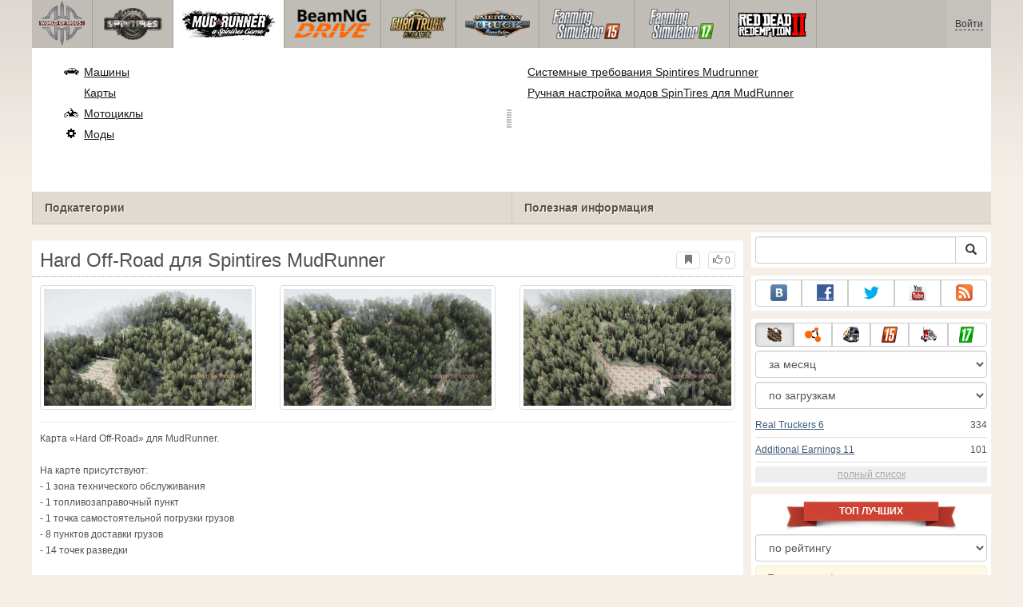

--- FILE ---
content_type: text/html; charset=utf-8
request_url: https://www.worldofmods.ru/spintires-mudrunner/maps/102707-hard-off-road.html
body_size: 17093
content:
<!DOCTYPE html>
<html lang="ru">
    <head>
        <meta charset="utf-8">
        <meta http-equiv="X-UA-Compatible" content="IE=edge">
        <meta name="viewport" content="width=device-width, initial-scale=1">

        <title>Hard  Off-Road для MudRunner</title>

        <meta name="description" content="Карты для Spintires MudRunner - Hard  Off-Road с автоматической установкой скачать бесплатно.">
        <meta name="keywords" content="скачать, бесплатно, установка, автоматическая">

        <link rel="canonical" href="https://www.worldofmods.ru/spintires-mudrunner/maps/102707-hard-off-road.html" />


        <link rel="search" type="application/opensearchdescription+xml" title="WorldOfMods.ru" href="/opensearch.xml">

        <meta property="og:type" content="article" />
        <meta property="og:title" content="Hard  Off-Road для MudRunner" />
        <meta property="og:description" content="Карты для Spintires MudRunner - Hard  Off-Road с автоматической установкой скачать бесплатно." />
        <meta property="og:image" content="https://cs2.worldofmods.ru/screenshots/a676e/2023-01/og-image/f5ba92537970d814fc054c1c45a36ad4778a5a98/486524-1.jpg" />
        <meta property="og:url" content="https://www.worldofmods.ru/spintires-mudrunner/maps/102707-hard-off-road.html" />
        <meta property="og:site_name" content="WorldOfMods.ru" />

        <meta property="fb:app_id" content="1461870570707865" />

        <style>
            * {-webkit-box-sizing: border-box;-moz-box-sizing: border-box;box-sizing: border-box;}
            :after, :before {-webkit-box-sizing: border-box;-moz-box-sizing: border-box;box-sizing: border-box;}
            ol, ul {margin-top: 0;margin-bottom: 10px;}
            img{width: auto\9;height: auto;max-width: 100%;vertical-align: middle;border: 0;-ms-interpolation-mode: bicubic;}
            body hr{height:0;border:0;border-top:1px solid #eee;margin:5px 0}
            body address{font-style:normal;margin:0}
            body a{color:#3c5a78;text-decoration:underline}
            body a.btn,body a:hover{text-decoration:none}
            body p{margin:10px 0}
            body h1,body h2,body h3,body h4,body h5,body .h1,body .h2,body .h3,body .h4,body .h5{font-weight:normal;line-height: 1.1;margin:0;}
            .article-body h2, .article-body h3, .article-body h4, .article-body h5 {font-size:18px;display:inline-block;margin:10px 0 5px}
            .overflow-hidden{overflow:hidden}
            .row:after{display:table;content:" ";clear:both}
            .row{margin-right:-15px;margin-left:-15px}.col-lg-1,.col-lg-10,.col-lg-11,.col-lg-12,.col-lg-2,.col-lg-3,.col-lg-4,.col-lg-5,.col-lg-6,.col-lg-7,.col-lg-8,.col-lg-9,.col-md-1,.col-md-10,.col-md-11,.col-md-12,.col-md-2,.col-md-3,.col-md-4,.col-md-5,.col-md-6,.col-md-7,.col-md-8,.col-md-9,.col-sm-1,.col-sm-10,.col-sm-11,.col-sm-12,.col-sm-2,.col-sm-3,.col-sm-4,.col-sm-5,.col-sm-6,.col-sm-7,.col-sm-8,.col-sm-9,.col-xs-1,.col-xs-10,.col-xs-11,.col-xs-12,.col-xs-2,.col-xs-3,.col-xs-4,.col-xs-5,.col-xs-6,.col-xs-7,.col-xs-8,.col-xs-9{position:relative;min-height:1px;padding-right:15px;padding-left:15px}.col-xs-1,.col-xs-10,.col-xs-11,.col-xs-12,.col-xs-2,.col-xs-3,.col-xs-4,.col-xs-5,.col-xs-6,.col-xs-7,.col-xs-8,.col-xs-9{float:left}.col-xs-12{width:100%}.col-xs-11{width:91.66666667%}.col-xs-10{width:83.33333333%}.col-xs-9{width:75%}.col-xs-8{width:66.66666667%}.col-xs-7{width:58.33333333%}.col-xs-6{width:50%}.col-xs-5{width:41.66666667%}.col-xs-4{width:33.33333333%}.col-xs-3{width:25%}.col-xs-2{width:16.66666667%}.col-xs-1{width:8.33333333%}@media (min-width:768px){.col-sm-1,.col-sm-10,.col-sm-11,.col-sm-12,.col-sm-2,.col-sm-3,.col-sm-4,.col-sm-5,.col-sm-6,.col-sm-7,.col-sm-8,.col-sm-9{float:left}.col-sm-12{width:100%}.col-sm-11{width:91.66666667%}.col-sm-10{width:83.33333333%}.col-sm-9{width:75%}.col-sm-8{width:66.66666667%}.col-sm-7{width:58.33333333%}.col-sm-6{width:50%}.col-sm-5{width:41.66666667%}.col-sm-4{width:33.33333333%}.col-sm-3{width:25%}.col-sm-2{width:16.66666667%}.col-sm-1{width:8.33333333%}}@media (min-width:992px){.col-md-1,.col-md-10,.col-md-11,.col-md-12,.col-md-2,.col-md-3,.col-md-4,.col-md-5,.col-md-6,.col-md-7,.col-md-8,.col-md-9{float:left}.col-md-12{width:100%}.col-md-11{width:91.66666667%}.col-md-10{width:83.33333333%}.col-md-9{width:75%}.col-md-8{width:66.66666667%}.col-md-7{width:58.33333333%}.col-md-6{width:50%}.col-md-5{width:41.66666667%}.col-md-4{width:33.33333333%}.col-md-3{width:25%}.col-md-2{width:16.66666667%}.col-md-1{width:8.33333333%}}@media (min-width:1200px){.col-lg-1,.col-lg-10,.col-lg-11,.col-lg-12,.col-lg-2,.col-lg-3,.col-lg-4,.col-lg-5,.col-lg-6,.col-lg-7,.col-lg-8,.col-lg-9{float:left}.col-lg-12{width:100%}.col-lg-11{width:91.66666667%}.col-lg-10{width:83.33333333%}.col-lg-9{width:75%}.col-lg-8{width:66.66666667%}.col-lg-7{width:58.33333333%}.col-lg-6{width:50%}.col-lg-5{width:41.66666667%}.col-lg-4{width:33.33333333%}.col-lg-3{width:25%}.col-lg-2{width:16.66666667%}.col-lg-1{width:8.33333333%}}
            .table{width: 100%;table-layout: fixed;border:0;max-width: 100%;background-color: transparent;border-collapse: collapse;border-spacing: 0;}
            .table td{line-height: 20px;text-align: left;vertical-align: top;border:0;border-top: 1px solid #ddd;}
            .table-condensed td{padding:4px 5px}
            .table-striped tbody>tr:nth-child(odd)>td, .table-striped tbody>tr:nth-child(odd)>th {background-color: #f9f9f9}
            .no-background{background:none!important}
            .no-padding{padding:0!important}
            .no-padding-top{padding-top:0!important}
            .no-padding-bottom{padding-bottom:0!important}
            .no-margin{margin:0!important}
            .no-margin-top{margin-top:0!important}
            .no-margin-bottom{margin-bottom:0!important}
            .margin-top{margin-top:10px!important}
            .margin-bottom{margin-bottom:10px!important}
            .left,.text-left{text-align:left!important}
            .right,.text-right{text-align:right!important}
            .center,.text-center{text-align:center!important}
            .affix {position: fixed !important}
            div.bb-left{margin:0 10px 8px 0;float:left}div.bb-right{margin:0 0 10px 10px;float:right}div.bb-center{margin:0 0 10px 0;text-align:center}
            html{height:100%;background:#f5efe8 url('/static/public/a676e/images/layout/bg-top.png') repeat-x}
            html,body{min-height:100%}
            html>body{margin: 0;font-family: "Helvetica Neue",Helvetica,Arial,sans-serif;font-size: 12px;line-height: 20px;color: #525252;background:none}
            body .container{width:100%;max-width:100%;padding:0;margin:0 auto}
            @media(min-width:1200px){body .container{width:1200px}}
            body .container > header {}
            .wrapper-body{position: relative;}
            .wrapper-body>.container{background:url('/static/public/a676e/images/layout/bg-top.png') repeat-x #f5efe8}
            header .menu {position:relative;width: 1200px;max-width:100%;z-index: 8;}
            header .menu .logo{display:block;position:absolute;z-index:10;border-right:1px solid #a5a29d;padding-right:5px;}
            header .menu .logo span{display:block;height:60px;width:70px;background:url('/static/public/a676e/images/spritesheets/main.png') 0 -395px}
            header .menu .logo:hover{background:#fff}
            header .menu .logo:hover span{background-position-y:-456px}
            header .menu.affix {top:0;height:auto}
            header .menu .main{height:60px;background:#c0bcb6;position:relative;z-index:9;padding-left:76px}
            header .menu .main .toggle {display:inline-block}
            header .menu .main .toggle a {display: block;width: 60px;height: 60px;padding: 20px 10px 0 10px;}
            header .menu .main .toggle a span:after,header .menu .main .toggle a span:before {content: "";position: absolute;left: 0;top: 9px}
            header .menu .main .toggle a span:after {top: 18px}
            header .menu .main .toggle a span {position: relative;display: block}
            header .menu .main .toggle a span,header .menu .main .toggle a span:after,header .menu .main .toggle a span:before {width: 100%;height: 2px;background-color: #fff;-webkit-transition: all .3s;transition: all .3s;-webkit-backface-visibility: hidden;backface-visibility: hidden;-webkit-border-radius: 2px;border-radius: 2px}
            @media(min-width:1200px){header .menu .main .toggle{display:none}}
            header .menu .main li a { color: #18171d; font-size: 14px; }
            header .menu .main>ul{display:block;list-style:none;height:60px;padding:0;}
            header .menu .main>ul>li{z-index: 20;border-right: 1px solid #a5a29d;list-style-type: none;float: left}
            header .menu .main>ul>li.active,header .menu nav>ul>li:hover{background:#fff}
            header .menu .main>ul>li>a {padding:10px;display:inline-block;text-decoration:none}
            header .menu .main>ul>li:hover>a{text-decoration:none}
            header .menu .main>ul>li>a>div {height:40px}
            header .menu .main>ul>li>a>div>span {display:block;text-transform:uppercase;line-height:40px;font-weight:bold}
            header .menu .main>ul>li>div{display: none;position: absolute;top: 60px;background: #fff;border-bottom:1px solid #cfc8bc;padding:10px 20px 20px 20px;margin:0;z-index:1;overflow: hidden;height:221px;left:0;right:0;}
            header .menu .main>ul>li.active>div{display:block}
            header .menu.affix .main>ul>li.active>div{display:none}
            header .menu .main>ul>li:hover>div, header .menu.affix .main>ul>li.active:hover>div{display:block;z-index:2}
            header .menu .main>ul>li>div>div{float:left;position:relative;height:190px;padding:10px 10px 20px 20px;}
            header .menu .main>ul>li>div>div>ul{vertical-align: top;box-sizing: border-box;margin: 0;padding: 0;float: left;list-style-type: none;}
            header .menu .main>ul>li>div>div>ul>li{vertical-align:middle;padding:0 5px 5px 0;}
            header .menu .main>ul>li>div>div>ul>li>a{text-decoration:underline}
            header .menu .main>ul>li>div>div>ul>li>a:hover{text-decoration:none}
            header .menu .main>ul>li>div>div>ul>li.active>a{text-decoration:none;font-weight:bold;}
            header .menu .main .section-name {height: 40px;margin: 0 -21px -20px 0;background: #e0dad1!important;float: none;position: absolute;right: 0;left: 0;bottom: 0;padding: 10px 0 10px 15px;border-left: 1px solid #cfc8bc!important;color: #57534b;font-weight: bold;font-size: 14px;text-shadow: 1px 1px 1px #fff;-moz-text-shadow: 1px 1px 1px #fff;-webkit-text-shadow: 1px 1px 1px #fff;}
            header .menu .main .section-name.first{margin-left:-20px}
            @media(max-width:1199px){
                header .menu{height:auto!important}
                header .menu .main > ul{display:none}
            }
            header .menu .main>ul>li.farming-simulator-2015>div>div,
            header .menu .main>ul>li.farming-simulator-2017>div>div,
            header .menu .main>ul>li.farming-simulator-2019>div>div {
                padding-top: 5px
            }
            header .menu .main>ul>li.farming-simulator-2015 ul li,
            header .menu .main>ul>li.farming-simulator-2017 ul li,
            header .menu .main>ul>li.farming-simulator-2019 ul li {
                line-height: 18px
            }
            header .menu .main>ul>li.farming-simulator-2015 ul li a,
            header .menu .main>ul>li.farming-simulator-2017 ul li a,
            header .menu .main>ul>li.farming-simulator-2019 ul li a{
                font-size: 12px
            }
            header .menu .user {position: absolute;top: 0;right: 0;height: 60px;padding: 10px;line-height: 40px;z-index:10;background: #c5c2be;}
            header .menu .user a{text-decoration:none}
            header .menu .user .username {color:#333;white-space:nowrap;max-width:65px;overflow:hidden}
            header .menu .user .username span {border-bottom:1px dashed #333}
            header .menu .user .username:hover span {border:none}
            header .menu .user .dropdown-menu a{text-decoration:none;padding:3px 10px}
            header .menu .user .dropdown-menu a span{text-decoration:underline;margin-left:5px}
            header .menu .user .dropdown-menu a:hover span{text-decoration:none}
            header .menu .user ul {line-height: normal;}
            .container>footer{font-size:12px;max-width:100%;overflow:hidden}
            .container>footer .languages{margin: 10px 0;padding: 0}
            .container>footer .languages li{display:inline-block;list-style:none;margin-right:10px}
            .container>footer .counter{margin:5px 0 0 5px;float:right}
            .container>footer p{margin:10px 0}
            main{display:block}
            .columns{display:table;table-layout:fixed;width:100%;margin-bottom:20px}
            .columns .column{display:table-cell;vertical-align:top}
            .columns .column-logo{width:195px}
            .columns .column-sidebar-right{width: 310px; padding: 10px 0 10px 10px;}
            .columns .column-sidebar-right .banner{margin-top:10px;}
            @media(max-width:991px){.columns .column-sidebar-right{display:none}}
            .column-center .banner{margin-top:10px;background:#fff;width:100%;max-width:100%;display:block;overflow: hidden;text-align:center}
            @media(min-width:992px){.column-center .banner .wrapper{max-width:728px}}
            @media(min-width:1157px){.column-center .banner .wrapper{max-width:900px}}
            article {max-width:100%;overflow: hidden}
            article header, aside header {margin-bottom:10px}
            article header h1 {margin:0;font-size:24px;line-height:40px;font-weight:normal}
            article header button{float:right;display:block;height:22px;min-width:30px;margin:9px 10px 0 0}
            article header button:first-of-type{margin-right:0}
            .overflow-gradient{overflow: hidden;white-space: nowrap;position: relative;display: block;text-align: left;}
            .overflow-gradient:after{content: "";pointer-events: none;position: absolute;width: 50px;height: 100%;top: 0;right: 0;background: url([data-uri]);background: -moz-linear-gradient(left,rgba(255,255,255,0) 0,rgba(255,255,255,1) 100%);background: -webkit-gradient(linear,left top,right top,color-stop(0,rgba(255,255,255,0)),color-stop(100%,rgba(255,255,255,1)));background: -webkit-linear-gradient(left,rgba(255,255,255,0) 0,rgba(255,255,255,1) 100%);background: -o-linear-gradient(left,rgba(255,255,255,0) 0,rgba(255,255,255,1) 100%);background: -ms-linear-gradient(left,rgba(255,255,255,0) 0,rgba(255,255,255,1) 100%);background: linear-gradient(to right,rgba(255,255,255,0) 0,rgba(255,255,255,1) 100%);filter: progid:DXImageTransform.Microsoft.gradient(startColorstr='#00ffffff',endColorstr='#ffffff',GradientType=1);}
            header.tearable:after{content:"";margin:0 -10px;border-bottom:1px dotted #999;display:block;}
            .content-block {background:#fff;padding:5px 10px;margin-top:10px}
            .content-block header h2 {margin: 0;font-size: 18px;line-height: 35px;font-weight: normal}
            .sideblock .content-block{padding:5px}
            a.thumbnail{display: block;padding: 4px;margin-bottom: 10px;line-height: 1.42857143;background-color: #fff;border: 1px solid #ddd;border-radius: 4px;-webkit-transition: border .2s ease-in-out;-o-transition: border .2s ease-in-out;transition: border .2s ease-in-out;}
            section.gallery{text-align: center}
            footer.posted{margin-bottom:10px}
            #mod .parameters .value{display: inline-block;margin-right: 10px;vertical-align: middle;line-height: 10px;}
            #mod .parameters .value a {display: inline-block}
            #mod .parameters .value .color{width:16px;height:16px;display:inline-block;border: 1px solid #ddd}
            #mod .gallery > .row > div:nth-child(3n+1) {clear:both}
            #mod .links {margin-top:10px}
            #mod .links .mod-download {height: 60px;background: #006dcc;color: #fff;max-width: 100%;overflow: hidden;}
            #mod .links .mod-download button {display:none;height: 60px;}
            #mod .links .mod-download ul {display: inline-block;padding: 0;margin: 0;}
            #mod .links .mod-download ul li {list-style-type: none;display: inline-block;}
            #mod .links .mod-download>a {line-height: 38px;}
            #mod .links .mod-download a { padding: 10px; display: inline-block; color: #fff}
            #mod .links .mod-download-zip {margin-top:5px}
            #mod .links .mod-download-zip a { display: inline-block; text-decoration: none; border-bottom: 1px dashed; line-height: 16px;}
            #mod .counters {margin-top:10px}
            #old-comments-block header a {padding:5px 10px}
            #old-comments-block .old-comments{max-height: 450px;overflow-y: auto;overflow-x: hidden;padding: 20px 10px 0;margin: 0 -10px;}
            #old-comments-block .comment{position:relative;border-top: 1px solid #eee;margin-bottom: 20px;padding-top:20px;}
            #old-comments-block .comment.comment-reply{margin-left:10%}
            #old-comments-block .comment:first-child{border:none}
            #old-comments-block .comment-author, #old-comments-block .comment-date {display: inline-block;padding: 0 5px;background: #fff;border: 1px solid #ccc;position: absolute;}
            #old-comments-block .comment-author{top: 10px;left: 10px;}
            #old-comments-block .comment-date {bottom: -10px;right: 10px;}
            #profile .user-mods .counters{padding-bottom:10px;padding-top:10px;margin-bottom:10px;border-bottom:1px solid #ccc;}
            #profile .user-mods .counters .counter{display:inline-block;}
            footer.social{margin:10px 0 0}
            footer.social .addthis_toolbox{display:inline-block}
            nav.similar .thumbnail, nav.cross-block .thumbnail {margin:0}
            nav.similar .caption, nav.cross-block .caption {display: block;margin:5px 0 8px 0;max-height: 20px;overflow: hidden;}
            nav.filters{max-width:100%;overflow:hidden}
            nav.filters .tab-content{background: #fff;border: 1px solid #ddd;border-top: none;padding: 10px;position: relative;}
            nav.filters .tab-pane{display:none;max-height:140px;overflow:hidden;}
            nav.filters .tab-pane:after{display: block;content: " ";width: 100%;position: absolute;height: 100%;top: 0;background: #fff url('/static/public/a676e/images/layout/loading-wide.gif') no-repeat center;}
            nav.filters .tab-pane.active{display:block}
            nav.filters .nav {list-style: none;display: block;padding: 0;margin: 0;height: 39px;}
            nav.filters .nav li{display: inline-block;}
            nav.filters .nav li.pull-right{float:right}
            nav.filters .nav li a{display: block;padding: 10px 15px;margin-bottom:-1px}
            nav.filters .nav li.active a{background: #fff;border: 1px solid #ddd;border-bottom-color: #fff;}
            nav.filters .nav li:last-child a{margin-right:0}
            nav.filters sup {margin-right: 5px;position: relative;font-size: 75%;top: -.5em;vertical-align: baseline;}
            nav.filters .form-group {min-height:32px; margin: 0 0 15px;}
            nav.filters .form-group .checkbox {margin-top:5px}
            nav.filters .form-group .input-group-btn {width:auto}
            nav.filters .form-group label {text-align:left!important;font-weight:normal}
            nav.filters .filter-list-values>div{display:table;table-layout:fixed;border:0;width:100%}
            nav.filters .filter-list-values>div>div{display:table-cell;padding:0 5px;border-right:1px solid #ddd}
            nav.filters .filter-list-values>div>div:last-child{border:0}
            nav.filters .filter-list-values>div>div span{display:block}
            nav.filters .filter-list-values>div>div span a, nav.filters .filter-list-values>div>div span strong{margin-right:25px;}
            nav.filters .filter-list-values>div>div span sup{font-size: 100%;top: -10px;float: right;}
            nav.filters .filter-inline-values>div>div span{display:inline-block;margin-right:20px}
            nav.filters .filter-inline-values>div>div span sup{display: none}
            nav.filters .filter-inline-values>div>div {display: inline}
            nav.filters .filter-inline-values .overflow-gradient{display:inline-block;overflow:visible;}
            nav.filters .filter-inline-values .overflow-gradient:after{display:none}
            nav.filters .filter-collapsed-values{max-height:140px;overflow:hidden;margin-bottom:20px}
            nav.filters .form-actions{ padding: 19px 20px 20px; margin-top: 10px; background-color: #f5f5f5; border-top: 1px solid #e5e5e5;}
            nav.filters .minicolors.minicolors-focus {z-index:5}
            nav.filters .minicolors .minicolors-swatch {max-width:38px}
            @media(max-width:768px){nav.filters ul.nav, nav.filters div.tab-content {display: none}}
            #filter-custom .typeahead {right:15px;}
            .catalog>.row{margin:0 -5px}
            .catalog>.row>div{margin:0;padding:0 5px}
            .catalog>.col-sm-6>.banner{height:346.05px}
            @media(max-width:768px){.catalog>.col-sm-6>.banner{height:346.05px}}
            .catalog-content{background: #fff;margin-top: 10px;}
            .catalog-content header{margin: 10px;}
            .catalog-content header button{margin: -1px 0 0 10px;position: relative;padding-left: 20px;}
            .catalog-content header button i{position: absolute;left: 8px;top: 4px;}
            .catalog-content header h3{margin:0}
            .catalog-content header h3 a{font-size: 18px;color: #000;}
            .catalog-content .catalog-content-body {height:247px;overflow:hidden;padding: 0 10px;position: relative;}
            .catalog-content .catalog-content-body:after {content: '';pointer-events: none;position: absolute;height: 50px;bottom: 0;left: 0;right: 0;background: url([data-uri]);background: -moz-linear-gradient(top,rgba(255,255,255,0) 0,rgba(255,255,255,1) 100%);background: -webkit-gradient(linear,left top,left bottom,color-stop(0,rgba(255,255,255,0)),color-stop(100%,rgba(255,255,255,1)));background: -webkit-linear-gradient(top,rgba(255,255,255,0) 0,rgba(255,255,255,1) 100%);background: -o-linear-gradient(top,rgba(255,255,255,0) 0,rgba(255,255,255,1) 100%);background: -ms-linear-gradient(top,rgba(255,255,255,0) 0,rgba(255,255,255,1) 100%);background: linear-gradient(to bottom,rgba(255,255,255,0) 0,rgba(255,255,255,1) 100%);filter: progid:DXImageTransform.Microsoft.gradient(startColorstr='#00ffffff',endColorstr='#ffffff',GradientType=0);}
            .catalog-content .catalog-content-media{display:block;position:relative}
            .catalog-content .catalog-content-media i{position:absolute;top:10px;right:10px;font-size:40px;color:#fff;opacity:.75}
            .catalog-content .catalog-content-media i:hover{opacity:1}
            .catalog-content .catalog-content-media img{width:100%;height:auto}
            .catalog-content footer{padding:5px 10px}
            .catalog-content footer .row:first-of-type{margin-bottom: 5px}
            .catalog-content footer .counter{padding: 0 5px; line-height: 20px; display: inline-block; border: 1px solid #ccc; border-radius: 3px; -moz-border-radius: 3px;-webkit-border-radius: 3px;vertical-align: middle;margin-left: 2px;position: relative;}
            .catalog-pagination{text-align: center;margin-top:10px}
            .catalog-pagination .pagination{text-align: center;margin: 10px 0;}
            .news-widget>.row{margin:0 -10px}
            .news-widget>.row>div{padding:0 5px;margin:0}
            .news-widget .carousel-inner{text-align:center;line-height:0;max-height:245px;overflow-y:hidden}
            @media(max-width:768px){.news-widget .carousel-inner{margin-bottom:10px;max-height:270px}}
            .news-widget .carousel-inner>.item{line-height:20px}
            .news-widget .carousel-inner>.active{display:inline-block}
            .news-widget .carousel-caption{left: 10px;bottom: 10px;right: auto;margin-right: 10px;padding: 5px 10px;background:#333;background:rgba(0,0,0,0.75)}
            .news-widget .carousel-caption p{margin:0}
            .news-widget .carousel-caption p a{color:#fff}
            .news-widget .carousel-control{width: 60px;height: 60px;top: 40%;-webkit-border-radius: 30px;-moz-border-radius: 30px;border-radius: 30px;background: #000; font-size: 30px;position:absolute;opacity:.3}
            .news-widget .carousel-control.left{left:10px}
            .news-widget .carousel-control.right{right:10px}
            .news-widget .carousel-control:hover,.news-widget .carousel-control:focus{opacity:.9}
            .news-widget .carousel-control span{top: 23px;display: inline-block;left: 25px;}
            .news-widget .carousel-control.right span{top: 23px;display: inline-block;left: 15px;}
            .news-widget .last-intros{position:relative}
            .news-widget .last-intros ul{padding: 0;list-style: none;margin: 0}
            .news-widget .last-intros ul li{display: table; width: 100%; table-layout: fixed; border-bottom: 1px solid #ddd; margin-bottom: 5px; padding-bottom: 5px;}
            .news-widget .last-intros ul li div{display: table-cell;vertical-align: top;}
            .news-widget .last-intros ul li div.miniature{padding-right: 10px;width: 125px;}
            .news-widget .last-intros ul li div.miniature a{display: block;}
            .news-widget .last-intros ul li p{margin: 0;line-height: 17px;}
            .news-widget .last-intros ul li:last-of-type{margin:0;border:none;padding:0}
            .news-widget .last-intros .view-all{position: absolute;bottom: 0;right: 0;border: 1px solid #ccc;padding: 0 10px;background: #eee;}
            #search-form label{text-align:left!important;font-weight:normal;}
            #search-form .form-actions{ padding: 19px 20px 20px; margin-top: 10px; background-color: #f5f5f5; border-top: 1px solid #e5e5e5;}
            .sideblock.search .content-block, .sideblock.social-links .content-block {height:44px}
            .social-links .btn {padding: 5px 0;line-height: 12px;}
            .social-links a i{display:inline-block;width:21px;height:21px}
            .neighbors div.row{margin:0 -5px 10px}
            .neighbors div.row:last-of-type{margin-bottom:5px}
            .neighbors div.row>div{display: table; table-layout: fixed;padding: 0 5px;}
            .neighbors div.row>div>div{display: table-cell;vertical-align: top;}
            .neighbors div.miniature{padding-right: 10px;width: 130px;}
            .neighbors div.miniature a{display: block;}
            .neighbors p{margin: 0;line-height: 17px;}
            #chart-mods .content-block, #chart-users .content-block{margin:0}
            #chart-mods .content-block>div, #chart-users .content-block>div{margin-bottom:5px}
            #chart-mods .btn i{height: 22px;}
            #chart-mods nav ul, #chart-users nav ul{padding: 0;list-style-type: none;margin:0}
            #chart-mods nav ul li, #chart-users nav ul li{padding: 5px 0;display: block;border-bottom: 1px solid #ddd;}
            #chart-mods nav ul li.more, #chart-users nav ul li.more{padding:0;border:none}
            #chart-mods nav ul li.more a, #chart-users nav ul li.more a{text-align: center;display: block;background: #eee;margin-top: 5px;color: #aaa;}
            #chart-mods, #chart-users {margin-top:10px}
            #chart-users .header {text-align: center;height:40px}
            #chart-users div.position {display:inline-block}
            #chart-mods .alert, #chart-users .alert {padding: 5px 15px;margin:0}
            form .oauth-links a{margin-right:5px}
            .scroller-top{width:40px;height:100%;opacity:.3;position:fixed;top:0;left:0;display:none;font-weight:700;font-size:25px;text-decoration:none;background:#ccc;vertical-align:top;text-align:center;padding-top:10px;}
            .scroller-top:hover{opacity:1}
        </style>
        <script async src="https://www.googletagmanager.com/gtag/js?id=UA-49152122-1"></script>
        <script>
            window.dataLayer = window.dataLayer || [];
            function gtag(){dataLayer.push(arguments);}
            gtag('js', new Date());

            gtag('config', 'UA-49152122-1');
        </script>
<!--Ya-->
<script src="https://cdn.adfinity.pro/code/worldofmods.ru/adfinity.js" charset="utf-8"></script>    </head>
    <body class="background">
        <script async src="//pagead2.googlesyndication.com/pagead/js/adsbygoogle.js"></script>
<script>
    (function(w,d,o,g,r,a,m){
        var cid=(Math.random()*1e17).toString(36);d.write('<div id="'+cid+'"></div>');
        w[r]=w[r]||function(){(w[r+'l']=w[r+'l']||[]).push(arguments)};
        function e(b,w,r){if((w[r+'h']=b.pop())&&!w.ABN){
            var a=d.createElement(o),p=d.getElementsByTagName(o)[0];a.async=1;
            a.src='//cdn.'+w[r+'h']+'/libs/e.js';a.onerror=function(){e(g,w,r)};
            p.parentNode.insertBefore(a,p)}}e(g,w,r);
        w[r](cid,{id:1739528077,domain:w[r+'h']});
    })(window,document,'script',['trafficbass.com'],'ABNS');
</script>        <div style="display: none;" class="outer-wrapper">
            <div class="container">
            </div>
        </div>
        <div class="wrapper-body" id="wrapper-body">
            <div class="container">
                <header>
                    <div class="menu">
                        <a href="/" class="logo"><span></span></a>
<nav role="navigation" class="user" data-source="/cabinet/session/menu/">
    <div class="loading">...</div>
</nav>
<script type="text/x-tmpl" id="tmpl-session-menu">
    <a href="/cabinet/session/start/" data-action="session-start">
        <div class="username">
            <span>Войти</span>
        </div>
    </a>
</script>
<script type="text/x-tmpl" id="tmpl-modal-session-start">
    <div class="modal-dialog" role="document">
        <div class="modal-content">
            <form class="form-horizontal" method="post" action="/cabinet/session/start/">
                <div class="modal-header">
                    <button type="button" class="close" data-dismiss="modal" aria-label="Close"><span aria-hidden="true">&times;</span></button>
                    <h4 class="modal-title">Авторизация</h4>
                </div>
                <div class="modal-body">
                    <div class="form-group">
                        <label for="userName" class="col-sm-4 control-label">Имя пользователя</label>
                        <div class="col-sm-8">
                            <input type="text" name="user[name]" id="userName" class="form-control" maxlength="24" />
                        </div>
                    </div>
                    <div class="form-group">
                        <label for="userPassword" class="col-sm-4 control-label">Пароль</label>
                        <div class="col-sm-8">
                            <input type="password" name="user[password]" id="userPassword" class="form-control" maxlength="50" />
                        </div>
                    </div>
                </div>
                <div class="modal-footer">
                    <div class="pull-left oauth-links">
                        <a href="/cabinet/oauth/link/facebook/"><i class="spritesheet-main spritesheet-main-default-oauth spritesheet-main-default-oauth-facebook">&nbsp;</i></a>
                        <a href="/cabinet/oauth/link/google/"><i class="spritesheet-main spritesheet-main-default-oauth spritesheet-main-default-oauth-google">&nbsp;</i></a>
                        <a href="/cabinet/oauth/link/twitter/"><i class="spritesheet-main spritesheet-main-default-oauth spritesheet-main-default-oauth-twitter">&nbsp;</i></a>
                        <a href="/cabinet/oauth/link/vk/"><i class="spritesheet-main spritesheet-main-default-oauth spritesheet-main-default-oauth-vk">&nbsp;</i></a>
                        <a href="/cabinet/oauth/link/yandex/"><i class="spritesheet-main spritesheet-main-default-oauth spritesheet-main-default-oauth-yandex">&nbsp;</i></a>
                        <a href="/cabinet/oauth/link/mailru/"><i class="spritesheet-main spritesheet-main-default-oauth spritesheet-main-default-oauth-mailru">&nbsp;</i></a>
                        <a href="/cabinet/oauth/link/steam/"><i class="spritesheet-main spritesheet-main-default-oauth spritesheet-main-default-oauth-steam">&nbsp;</i></a>
                    </div>
                    <button type="submit" class="btn btn-sm btn-success">Войти</button>
                    <a href="/cabinet/user/register/" class="btn btn-sm btn-default">Регистрация</a>
                    <a href="/cabinet/user/amnesia/">Забыли пароль?</a>
                </div>
            </form>
        </div>
    </div>
</script>
<style>
    header .menu{height:281px}
</style>
<nav role="navigation" class="main">
    <div class="toggle" data-action="mmenu">
        <a href="#">
            <span></span>
        </a>
    </div>
    <ul>
        <li class="spin-tires">
            <a href="/spin-tires/" title="">
                <div><span>spin-tires</span></div>
            </a>
            <div class="submenu">
<div style="width: 35%">
    <ul>
        <li>
            <a href="/spin-tires/download/" class="oicon oicon-program" title="Скачать Spin Tires">Скачать Spin Tires</a>
        </li>
        <li>
            <a href="/spin-tires/cars/" class="oicon oicon-car" title="Машины для Spin Tires">Машины</a>
        </li>
        <li>
            <a href="/spin-tires/maps/" class="oicon oicon-maps" title="Карты для Spin Tires">Карты</a>
        </li>
        <li>
            <a href="/spin-tires/bikes/" class="oicon oicon-bike" title="Мотоциклы для Spin Tires">Мотоциклы</a>
        </li>
        <li>
            <a href="/spin-tires/mods/" class="oicon oicon-mod" title="Моды для Spin Tires">Моды</a>
        </li>
    </ul>
    <div class="section-name first">Подкатегории</div>
</div>
<div style="width: 65%">
    <ul style="width: 50%">
        <li>
            <a href="/spin-tires/wiki/10-what-are-the-goals-and-what-to-do-in-spin-tires.html" title="Какие цели и что делать в игре Spin Tires?">Какие цели и что делать в игре Spin Tires?</a>
        </li>
        <li>
            <a href="/spin-tires/wiki/13-controls.html" title="Управление в Spin Tires 2014">Управление в Spin Tires 2014</a>
        </li>
        <li>
            <a href="/spin-tires/wiki/11-spin-tires-2014-black-screen-what-to-do.html" title="Черный экран - что делать?">Черный экран - что делать?</a>
        </li>
        <li>
            <a href="/spin-tires/wiki/8-how-to-play-online-in-spintires-2014.html" title="Игра по сети в SpinTires 2014">Игра по сети в SpinTires 2014</a>
        </li>
        <li>
            <a href="/spin-tires/mods/281-clear-cache-v10.html" title="Скачать Clear Cache для Spin Tires">Скачать Clear Cache</a>
        </li>
    </ul>
    <ul style="width: 40%">
        <li>
            <a href="/spin-tires/wiki/12-achievements-in-spin-tires-2014.html" title="Достижения в Spin Tires 2014">Достижения в Spin Tires 2014</a>
        </li>
        <li>
            <a href="/spin-tires/wiki/54-spintires-modding-guide.html" title="Подробная инструкция по созданию модов для SpinTires">Гайд по моддингу SpinTires</a>
        </li>
        <li>
            <a href="/spin-tires/wiki/9-how-to-install-mods-on-spin-tires.html" title="Как установить моды на полную версию Spin Tires">Как установить моды на полную версию Spin Tires</a>
        </li>
    </ul>
    <div class="section-name">Полезная информация</div>
</div>            </div>
        </li>
        <li class="spintires-mudrunner active">
            <a href="/spintires-mudrunner/" title="">
                <div><span>spintires-mudrunner</span></div>
            </a>
            <div class="submenu">
<div style="width: 50%">
    <ul>
        <li>
            <a href="/spintires-mudrunner/cars/" class="oicon oicon-car" title="Машины для Spintires MudRunner">Машины</a>
        </li>
        <li>
            <a href="/spintires-mudrunner/maps/" class="oicon oicon-maps" title="Карты для Spintires MudRunner">Карты</a>
        </li>
        <li>
            <a href="/spintires-mudrunner/bikes/" class="oicon oicon-bike" title="Мотоциклы для Spintires Mudrunner">Мотоциклы</a>
        </li>
        <li>
            <a href="/spintires-mudrunner/mods/" class="oicon oicon-mod" title="Моды для Spintires MudRunner 2017">Моды</a>
        </li>
    </ul>
    <div class="section-name first">Подкатегории</div>
</div>
<div style="width: 50%">
    <ul style="width: 100%">
        <li>
            <a href="/spintires-mudrunner/faq/215-system-requirements.html" title="Системные требования Spintires Mudrunner">Системные требования Spintires Mudrunner</a>
        </li>
        <li>
            <a href="/spintires-mudrunner/faq/216-manual-convert-spintires-mods.html" title="Настройка модов для Spintires Mudrunner, установка модов">Ручная настройка модов SpinTires для MudRunner</a>
        </li>
    </ul>
    <div class="section-name">Полезная информация</div>
</div>            </div>
        </li>
        <li class="beamng">
            <a href="/beamng/" title="">
                <div><span>beamng</span></div>
            </a>
            <div class="submenu">
<div style="width:37%;">
    <ul>
        <li>
            <a href="/beamng/cars/" title="Машины для BeamNG Drive скачать бесплатно">Машины</a>
        </li>
        <li>
            <a href="/beamng/bikes/" title="Мотоциклы для BeamNG Drive">Мотоциклы</a>
        </li>
        <li>
            <a href="/beamng/planes/" title="Самолеты для BeamNG Drives">Самолеты</a>
        </li>
        <li>
            <a href="/beamng/maps/" title="Карты для BeamNG Drives">Карты</a>
        </li>
        <li>
            <a href="/beamng/mods/" title="Моды для BeamNG Drive">Моды</a>
        </li>
    </ul>
    <div class="section-name first">Подкатегории</div>
</div>
<div style="width:63%;">
    <ul style="width: 55%">
        <li>
            <a href="/beamng/wiki/3-features-beamng-drive.html" title="Особенности игры BeamNG Drive">Особенности игры BeamNG Drive</a>
        </li>
        <li>
            <a href="/beamng/wiki/14-system-requirements.html" title="Системные требования BeamNG Drive: минимальные и рекомендуемые">Системные требования BeamNG Drive</a>
        </li>
        <li>
            <a href="/beamng/wiki/15-where-to-buy.html" title="Где купить BeamNG Drive? - Активируйте ключ BeamNG Drive в Steam">Где купить BeamNG Drive?</a>
        </li>
        <li>
            <a href="/beamng/wiki/4-installation-instructions-beamng-drive.html" title="Инструкция по установке BeamNG Drive">Инструкция по установке BeamNG Drive</a>
        </li>
        <li>
            <a href="/beamng/wiki/1-beamng-controls.html" title="Управление в BeamNG Drive: сочетания клавиш">Управление в BeamNG Drive</a>
        </li>
        <li>
            <a href="/beamng/wiki/5-eliminating-lags-in-beamng-drive.html" title="Устранение лагов в BeamNG Drive">Устранение лагов в BeamNG Drive</a>
        </li>
    </ul>
    <ul>
        <li>
            <a href="/beamng/wiki/6-the-truth-about-playing-beamng-drive-online.html" title="Правда об игре в BeamNG Drive онлайн">BeamNG Drive онлайн</a>
        </li>
        <li>
            <a href="/beamng/wiki/2-mod-install.html" title="Установка модов в BeamNG Drive: машины и карты">Установка модов в BeamNG Drive</a>
        </li>
        <li>
            <a href="/beamng/wiki/7-adding-bots-beamng-drive.html" title="Добавление ботов BeamNG Drive">Добавление ботов BeamNG Drive</a>
        </li>
    </ul>
    <div class="section-name">Быстрый доступ</div>
</div>            </div>
        </li>
        <li class="euro-truck-simulator-2">
            <a href="/euro-truck-simulator-2/" title="">
                <div><span>ets-2</span></div>
            </a>
            <div class="submenu">
<div style="width:45%;">
    <ul>
        <li>
            <a href="/euro-truck-simulator-2/cars/" title="Грузовики для Euro Truck Simulator 2">Грузовики и прочий транспорт</a>
        </li>
        <li>
            <a href="/euro-truck-simulator-2/maps/" title="Скачать карты Euro Truck Simulator 2">Новые карты</a>
        </li>
        <li>
            <a href="/euro-truck-simulator-2/mods/" title="Скачать моды Euro Truck Simulator 2">Моды</a>
        </li>
        <li>
            <a href="/euro-truck-simulator-2/patches/" title="Скачать патчи для Euro Truck Simulator 2">Патчи</a>
        </li>
        <li>
            <a href="/euro-truck-simulator-2/trailers/" title="Скачать прицепы Euro Truck Simulator 2">Прицепы</a>
        </li>
        <li>
            <a href="/euro-truck-simulator-2/interiors/" title="Скачать новые интерьеры грузовиков Euro Truck Simulator 2">Интерьеры грузовиков</a>
        </li>
    </ul>
    <div class="section-name first">Подкатегории</div>
</div>
<div style="width:55%;">
    <ul>
        <li>
            <a href="/euro-truck-simulator-2/trainer.html" title="Euro Truck Simulator 2 trainer">Трейнер Euro Truck Simulator 2</a>
        </li>
        <li>
            <a href="/euro-truck-simulator-2/how-to-install-mods.html" title="Инструкция по установке модов Euro Truck Simulator 2">Как установить моды Euro Truck Simulator 2</a>
        </li>
        <li>
            <a href="/euro-truck-simulator-2/multiplayer.html" title="Как играть в Euro Truck Simulator 2 онлайн">ETS 2 мультиплеер</a>
        </li>
        <li>
            <a href="/euro-truck-simulator-2/money.html" title="Узнайте как быстро получить много денег в Euro Truck Simulator 2">Как получить много денег в ETS 2</a>
        </li>
        <li>
            <a href="/euro-truck-simulator-2/russian-trucks.html" title="Русские грузовики в Euro Truck Simulator 2">Русские грузовики для Euro Truck Simulator 2</a>
        </li>
        <li>
            <a href="/euro-truck-simulator-2/russian-maps.html" title="Скачать карту России для ETS 2">Euro Truck Simulator 2 карты России</a>
        </li>
    </ul>
    <div class="section-name">Полезная информация</div>
</div>            </div>
        </li>
        <li class="american-truck-simulator">
            <a href="/american-truck-simulator/" title="">
                <div><span>ats</span></div>
            </a>
            <div class="submenu">
<div style="width:55%;">
    <ul style="width:55%">
        <li>
            <a href="/american-truck-simulator/cars/" title="Грузовики для American Truck Simulator">Грузовики и прочий транспорт</a>
        </li>
        <li>
            <a href="/american-truck-simulator/tuning-parts/" title="Скачать запчасти и тюнинг для American Truck Simulator">Тюнинг и запчасти</a>
        </li>
        <li>
            <a href="/american-truck-simulator/trailers/" title="Прицепы для American Truck Simulator - скачать моды на прицепы ATS">Новые прицепы для ATS</a>
        </li>
        <li>
            <a href="/american-truck-simulator/interiors/" title="Интерьеры для American Truck Simulator - скачать интерьеры ATS">Интерьеры</a>
        </li>
        <li>
            <a href="/american-truck-simulator/skins-and-paint-jobs/" title="Скины и покрасочные работы для American Truck Simulator">Скины и покрасочные работы</a>
        </li>
    </ul>
    <ul>
        <a href="/american-truck-simulator/mods/" title="Скачать моды American Truck Simulator">Моды ATS</a>
        </li>
        <li>
            <a href="/american-truck-simulator/maps/" title="Скачать карты American Truck Simulator">Новые карты ATS</a>
        </li>
        <li>
            <a href="/american-truck-simulator/news/" title="Свежие новости об American Truck Simulator">Новости</a>
        </li>
    </ul>
    <div class="section-name first">Подкатегории</div>
</div>
<div style="width:45%;">
    <ul>
        <li>
            <a href="/american-truck-simulator/faq/" title="Советы и подсказки по игре American Truck Simulator">Советы и подсказки American Truck Simulator</a>
        </li>
        <li>
            <a href="/american-truck-simulator/cheats.html" title="Скачайте лучшие читы для American Truck Simulator">Читы на деньги для ATS</a>
        </li>
        <li>
            <a href="/american-truck-simulator/trainer.html" title="Скачать трейнеры American Truck Simulator">Трейнер American Truck Simulator</a>
        </li>
    </ul>
    <div class="section-name">Полезная информация</div>
</div>            </div>
        </li>
        <li class="farming-simulator-2015">
            <a href="/farming-simulator-2015/" title="">
                <div><span>fs-2015</span></div>
            </a>
            <div class="submenu">
<div style="width: 100%">
    <ul style="width:19%;">
        <li>
            <a href="/farming-simulator-2015/tractors/" title="Скачать тракторы для Farming Simulator 2015">Тракторы</a>
        </li>
        <li>
            <a href="/farming-simulator-2015/harvesters/" title="Скачать комбайны для Farming Simulator 2015">Комбайны</a>
        </li>
        <li>
            <a href="/farming-simulator-2015/windrowers/" title="Скачать валковые жатки для Farming Simulator 2015">Валковые жатки</a>
        </li>
        <li>
            <a href="/farming-simulator-2015/cultivators/" title="Скачать культиваторы для Farming Simulator 2015">Культиваторы</a>
        </li>
        <li>
            <a href="/farming-simulator-2015/headers/" title="Скачать жатки для Farming Simulator 2015">Жатки</a>
        </li>
        <li>
            <a href="/farming-simulator-2015/sowing-machines/" title="Скачать сеялки для Farming Simulator 2015">Сеялки</a>
        </li>
        <li>
            <a href="/farming-simulator-2015/beet-harvesting/" title="Скачать уборщики свеклы для Farming Simulator 2015">Уборка свеклы</a>
        </li>
    </ul>
    <ul style="width:22%;">
        <li>
            <a href="/farming-simulator-2015/tippers/" title="Скачать прицепы-самосвалы для Farming Simulator 2015">Прицепы-самосвалы</a>
        </li>
        <li>
            <a href="/farming-simulator-2015/auger-wagons/" title="Скачать прицепы с винтовым конвейером для Farming Simulator 2015">Прицепы с винтовым конвейером</a>
        </li>
        <li>
            <a href="/farming-simulator-2015/slurry-tanks/" title="Скачать цистерны для навоза для Farming Simulator 2015">Цистерны для навоза</a>
        </li>
        <li>
            <a href="/farming-simulator-2015/loading-wagons/" title="Скачать грузовые прицепы для Farming Simulator 2015">Грузовые прицепы</a>
        </li>
        <li>
            <a href="/farming-simulator-2015/forestry-equipment/" title="Скачать оборудование для лесозаготовок для Farming Simulator 2015">Оборудование для лесозаготовок</a>
        </li>
        <li>
            <a href="/farming-simulator-2015/wheel-loaders/" title="Скачать колесные погрузчики для Farming Simulator 2015">Колесные погрузчики</a>
        </li>
        <li>
            <a href="/farming-simulator-2015/front-loaders/" title="Скачать фронтальные погрузчики для Farming Simulator 2015">Фронтальные погрузчики</a>
        </li>
    </ul>
    <ul style="width:23%;">
        <li>
            <a href="/farming-simulator-2015/header-trailers/" title="Скачать прицепы для жаток для Farming Simulator 2015">Прицепы для жаток</a>
        </li>
        <li>
            <a href="/farming-simulator-2015/manure-spreaders/" title="Скачать навозоразбрасыватели для Farming Simulator 2015">Навозоразбрасыватели</a>
        </li>
        <li>
            <a href="/farming-simulator-2015/dollys/" title="Скачать подкатные тележки для Farming Simulator 2015">Подкатные тележки</a>
        </li>
        <li>
            <a href="/farming-simulator-2015/fertilizer-spreaders/" title="Скачать распределители удобрений для Farming Simulator 2015">Распределители удобрений</a>
        </li>
        <li>
            <a href="/farming-simulator-2015/feeding-technology/" title="Скачать технику для кормления скота в игре Farming Simulator 2015">Техника для кормления скота</a>
        </li>
        <li>
            <a href="/farming-simulator-2015/baling-technology/" title="Скачать технику для тюковки для Farming Simulator 2015">Техника для тюковки</a>
        </li>
        <li>
            <a href="/farming-simulator-2015/telehandlers/" title="Скачать телескопические погрузчики для Farming Simulator 2015">Телескопические погрузчики</a>
        </li>
    </ul>
    <ul style="width: 19%">
        <li>
            <a href="/farming-simulator-2015/potato-harvesting/" title="Скачать моды для уборки картофеля для Farming Simulator 2015">Уборка картофеля</a>
        </li>
        <li>
            <a href="/farming-simulator-2015/plows/" title="Скачать плуги для Farming Simulator 2015">Плуги</a>
        </li>
        <li>
            <a href="/farming-simulator-2015/sprayers/" title="Скачать опрыскиватели для Farming Simulator 2015">Опрыскиватели</a>
        </li>
        <li>
            <a href="/farming-simulator-2015/tedders/" title="Скачать сеноворошилки для Farming Simulator 2015">Сеноворошилки</a>
        </li>
        <li>
            <a href="/farming-simulator-2015/mowers/" title="Скачать сенокосилки для Farming Simulator 2015">Сенокосилки</a>
        </li>
        <li>
            <a href="/farming-simulator-2015/chainsaw/" title="Скачать цепные пилы для Farming Simulator 2015">Цепные пилы</a>
        </li>
        <li>
            <a href="/farming-simulator-2015/weights/" title="Скачать противовесы для Farming Simulator 2015">Противовесы</a>
        </li>
    </ul>
    <ul>
        <li>
            <a href="/farming-simulator-2015/cars/" title="Машины для Farming Simulator 2015 скачать бесплатно">Машины</a>
        </li>
        <li>
            <a href="/farming-simulator-2015/placeables/" title="Скачать объекты для Farming Simulator 2015">Статичные объекты</a>
        </li>
        <li>
            <a href="/farming-simulator-2015/animals/" title="Скачать животных для Farming Simulator 2015">Животные</a>
        </li>
        <li>
            <a href="/farming-simulator-2015/misc/" title="Скачать другую технику для категории Разное игры Farming Simulator 2015">Разная техника</a>
        </li>
        <li>
            <a href="/farming-simulator-2015/programs/" title="Программы для Farming Simulator 2015">Программы</a>
        </li>
        <li>
            <a href="/farming-simulator-2015/mods/" title="Скачать моды для Farming Simulator 2015">Моды</a>
        </li>
        <li>
            <a href="/farming-simulator-2015/maps/" title="Скачать карты для Farming Simulator 2015">Карты</a>
        </li>
    </ul>
    <div class="section-name first">Подкатегории</div>
</div>            </div>
        </li>
        <li class="farming-simulator-2017">
            <a href="/farming-simulator-2017/" title="">
                <div><span>fs-2017</span></div>
            </a>
            <div class="submenu">
<div style="width: 100%">
    <ul style="width:19%;">
        <li>
            <a href="/farming-simulator-2017/tractors/" title="Скачать тракторы для Farming Simulator 2017">Тракторы</a>
        </li>
        <li>
            <a href="/farming-simulator-2017/harvesters/" title="Скачать уборочные машины для Farming Simulator 2017">Уборочные машины</a>
        </li>
        <li>
            <a href="/farming-simulator-2017/windrowers/" title="Скачать валковые жатки для Farming Simulator 2017">Валковые жатки</a>
        </li>
        <li>
            <a href="/farming-simulator-2017/cultivators/" title="Скачать культиваторы для Farming Simulator 2017">Культиваторы</a>
        </li>
        <li>
            <a href="/farming-simulator-2017/headers/" title="Скачать жатки для Farming Simulator 2017">Жатки</a>
        </li>
        <li>
            <a href="/farming-simulator-2017/sowing-machines/" title="Скачать сеялки для Farming Simulator 2017">Сеялки</a>
        </li>
        <li>
            <a href="/farming-simulator-2017/beet-harvesting/" title="Скачать уборщики свеклы для Farming Simulator 2017">Уборка свеклы</a>
        </li>
    </ul>
    <ul style="width:22%;">
        <li>
            <a href="/farming-simulator-2017/tippers/" title="Скачать прицепы-самосвалы для Farming Simulator 2017">Прицепы-самосвалы</a>
        </li>
        <li>
            <a href="/farming-simulator-2017/auger-wagons/" title="Скачать прицепы с винтовым конвейером для Farming Simulator 2017">Прицепы с винтовым конвейером</a>
        </li>
        <li>
            <a href="/farming-simulator-2017/slurry-tanks/" title="Скачать цистерны для навоза для Farming Simulator 2017">Цистерны для навоза</a>
        </li>
        <li>
            <a href="/farming-simulator-2017/loading-wagons/" title="Скачать грузовые прицепы для Farming Simulator 2017">Грузовые прицепы</a>
        </li>
        <li>
            <a href="/farming-simulator-2017/forestry-equipment/" title="Скачать оборудование для лесозаготовок для Farming Simulator 2017">Оборудование для лесозаготовок</a>
        </li>
        <li>
            <a href="/farming-simulator-2017/wheel-loaders/" title="Скачать колесные погрузчики для Farming Simulator 2017">Колесные погрузчики</a>
        </li>
        <li>
            <a href="/farming-simulator-2017/front-loaders/" title="Скачать фронтальные погрузчики для Farming Simulator 2017">Фронтальные погрузчики</a>
        </li>
    </ul>
    <ul style="width:23%;">
        <li>
            <a href="/farming-simulator-2017/header-trailers/" title="Скачать прицепы для жаток для Farming Simulator 2017">Прицепы для жаток</a>
        </li>
        <li>
            <a href="/farming-simulator-2017/manure-spreaders/" title="Скачать навозоразбрасыватели для Farming Simulator 2017">Навозоразбрасыватели</a>
        </li>
        <li>
            <a href="/farming-simulator-2017/dollys/" title="Скачать подкатные тележки для Farming Simulator 2017">Подкатные тележки</a>
        </li>
        <li>
            <a href="/farming-simulator-2017/fertilizer-spreaders/" title="Скачать распределители удобрений для Farming Simulator 2017">Распределители удобрений</a>
        </li>
        <li>
            <a href="/farming-simulator-2017/baling-technology/" title="Скачать технику для тюковки для Farming Simulator 2017">Техника для тюковки</a>
        </li>
        <li>
            <a href="/farming-simulator-2017/telehandlers/" title="Скачать телескопические погрузчики для Farming Simulator 2017">Телескопические погрузчики</a>
        </li>
        <li>
            <a href="/farming-simulator-2017/skid-steer-loaders/" title="Минипогрузчики для Farming Simulator 2017">Минипогрузчики</a>
        </li>
    </ul>
    <ul style="width: 19%">
        <li>
            <a href="/farming-simulator-2017/potato-harvesting/" title="Скачать моды для уборки картофеля для Farming Simulator 2017">Уборка картофеля</a>
        </li>
        <li>
            <a href="/farming-simulator-2017/plows/" title="Скачать плуги для Farming Simulator 2017">Плуги</a>
        </li>
        <li>
            <a href="/farming-simulator-2017/sprayers/" title="Скачать опрыскиватели для Farming Simulator 2017">Опрыскиватели</a>
        </li>
        <li>
            <a href="/farming-simulator-2017/tedders/" title="Скачать сеноворошилки для Farming Simulator 2017">Сеноворошилки</a>
        </li>
        <li>
            <a href="/farming-simulator-2017/mowers/" title="Скачать сенокосилки для Farming Simulator 2017">Сенокосилки</a>
        </li>
        <li>
            <a href="/farming-simulator-2017/chainsaw/" title="Скачать цепные пилы для Farming Simulator 2017">Цепные пилы</a>
        </li>
        <li>
            <a href="/farming-simulator-2017/weights/" title="Скачать противовесы для Farming Simulator 2017">Противовесы</a>
        </li>
    </ul>
    <ul>
        <li>
            <a href="/farming-simulator-2017/cars/" title="Машины для Farming Simulator 2017 скачать бесплатно">Машины</a>
        </li>
        <li>
            <a href="/farming-simulator-2017/placeables/" title="Скачать объекты для Farming Simulator 2017">Статичные объекты</a>
        </li>
        <li>
            <a href="/farming-simulator-2017/pallets/" title="Поддоны для Farming Simulator 2017">Поддоны</a>
        </li>
        <li>
            <a href="/farming-simulator-2017/animals/" title="Скачать животных для Farming Simulator 2017">Животные</a>
        </li>
        <li>
            <a href="/farming-simulator-2017/misc/" title="Скачать другую технику для категории Разное игры Farming Simulator 2017">Разная техника</a>
        </li>
        <li>
            <a href="/farming-simulator-2017/mods/" title="Скачать моды для Farming Simulator 2017">Моды</a>
        </li>
        <li>
            <a href="/farming-simulator-2017/maps/" title="Скачать карты для Farming Simulator 2017">Карты</a>
        </li>
    </ul>
    <div class="section-name first">Подкатегории</div>
</div>            </div>
        </li>
        <li class="rdr-2">
            <a href="/rdr-2/" title="">
                <div><span>rdr-2</span></div>
            </a>
            <div class="submenu">
<div style="width: 55%">
    <ul style="width: 50%">
        <li>
            <a href="/rdr-2/mods/" class="oicon oicon-mod" title="Моды для Red Dead Redemption 2">Моды для Red Dead Redemption 2</a>
        </li>
        <li>
            <a href="/rdr-2/tools/" class="oicon oicon-program" title="Утилиты и программы для RDR 2">Утилиты и программы для RDR 2</a>
        </li>
        <li>
            <a href="/rdr-2/scripts/" class="oicon oicon-script" title="Скрипты для Red Dead Redemption 2">Скрипты RDR2</a>
        </li>
        <li>
            <a href="/rdr-2/weapons/" class="oicon oicon-weapon" title="Моды на оружие Red Dead Redemption 2">Моды на оружие</a>
        </li>
        <li>
            <a href="/rdr-2/savegame/" class="oicon oicon-mod" title="Сохранения игры Red Dead Redemption 2">Сохранения RDR 2</a>
        </li>
    </ul>
    <ul style="width: 49%">
        <li>
            <a href="/rdr-2/transport/" class="oicon oicon-mod" title="Моды на транспорт для RDR 2">Транспорт и лошади</a>
        </li>
        <li>
            <a href="/rdr-2/skins/" class="oicon oicon-skin" title="Скины для Red Dead Redemption 2">Скины RDR 2</a>
        </li>
        <li>
            <a href="/rdr-2/news/" class="oicon oicon-flash" title="Новости Red Dead Redemption 2">Новости</a>
        </li>
        <li>
            <a href="/rdr-2/faq/" class="oicon oicon-faq" title="FAQ - гайды по Red Dead Redemption 2">FAQ - гайды по RDR 2</a>
        </li>
    </ul>
    <div class="section-name first">Подкатегории</div>
</div>
<div style="width: 45%">
    <ul>
        <li>
            <a href="/rdr-2/tools/56728-red-dead-redemption-2-trainer-trejner.html" title="Red Dead Redemption 2 Trainer - Трейнер">Скачать трейнер для RDR 2</a>
        </li>
        <li>
            <a href="/rdr-2/scripts/56739-scripthook-dl-red-dead-redemption-2.html" title="ScriptHook для Red Dead Redemption 2">ScriptHook RDR 2</a>
        </li>
        <li>
            <a href="/rdr-2/red-dead-redemption-2-cheats.html" title="Читы для Red Dead Redemption 2">Коды и читы RDR 2</a>
        </li>
        <li>
            <a href="/rdr-2/faq/443-rdr-2-world-map.html" title="RDR 2 карта мира">RDR 2 карта мира</a>
        </li>
        <li>
            <a href="/rdr-2/faq/442-red-dead-redemption-2-treasure-map.html" title="Карта сокровищ Red Dead Redemption 2">Карта сокровищ RDR 2</a>
        </li>
    </ul>
    <div class="section-name">Полезная информация</div>
</div>            </div>
        </li>
    </ul>
</nav>                    </div>
                </header>

                <div class="columns">
                    <div class="column column-center">
<div class="banner" role="banner"><div><div class="wrapper"><div id="shapka"></div></div></div></div>                        <div class="content">
<section id="mod">
    <aside class="content-block no-padding no-background">
    </aside>

    <main role="main">
        <article class="content-block">
            <header class="tearable">
                <button type="button" class="btn btn-xs btn-default" data-counter="0" data-action="like" data-content-type="mod" data-content-id="102707" disabled="disabled"><i class="glyphicon glyphicon-thumbs-up"></i>&nbsp;<span>0</span></button>
                <button type="button" class="btn btn-xs btn-default" data-action="bookmark" data-content-type="mod" data-content-id="102707" disabled="disabled"><i class="glyphicon glyphicon-bookmark"></i></button>
                <h1 class="overflow-gradient">Hard  Off-Road для Spintires MudRunner</h1>
            </header>
            <section class="gallery">
                <div class="row">
                    <div class="col-sm-4">
                        <div class="media-preview">
                            <a href="https://cs2.worldofmods.ru/screenshots/a676e/2023-01/original/f5ba92537970d814fc054c1c45a36ad4778a5a98/486524-1.jpg" target="_blank" class="thumbnail" title="Hard  Off-Road для Spintires MudRunner" rel="mod-gallery">
                                <img src="https://cs2.worldofmods.ru/screenshots/a676e/2023-01/large-fit/f5ba92537970d814fc054c1c45a36ad4778a5a98/486524-1.jpg" alt="Hard  Off-Road для Spintires MudRunner" />
                            </a>
                        </div>
                    </div>
                    <div class="col-sm-4">
                        <div class="media-preview">
                            <a href="https://cs2.worldofmods.ru/screenshots/a676e/2023-01/original/09e5c1a96f05bcf52c936087989827eb2ed290f9/486526-2.jpg" target="_blank" class="thumbnail" title="Hard  Off-Road для Spintires MudRunner" rel="mod-gallery">
                                <img src="https://cs2.worldofmods.ru/screenshots/a676e/2023-01/large-fit/09e5c1a96f05bcf52c936087989827eb2ed290f9/486526-2.jpg" alt="Hard  Off-Road для Spintires MudRunner" />
                            </a>
                        </div>
                    </div>
                    <div class="col-sm-4">
                        <div class="media-preview">
                            <a href="https://cs2.worldofmods.ru/screenshots/a676e/2023-01/original/6b71d7c9ade96c282974a42608d9a71ccb6c2e25/486529-3.jpg" target="_blank" class="thumbnail" title="Hard  Off-Road для Spintires MudRunner" rel="mod-gallery">
                                <img src="https://cs2.worldofmods.ru/screenshots/a676e/2023-01/large-fit/6b71d7c9ade96c282974a42608d9a71ccb6c2e25/486529-3.jpg" alt="Hard  Off-Road для Spintires MudRunner" />
                            </a>
                        </div>
                    </div>
                </div>
            </section>
            <hr/>
            <p>Карта «Hard Off-Road» для MudRunner.<br />
<br />
На карте присутствуют: <br />
- 1 зона технического обслуживания<br />
- 1 топливозаправочный пункт<br />
- 1 точка самостоятельной погрузки грузов<br />
- 8 пунктов доставки грузов<br />
- 14 точек разведки<br />
<br />
Скачать карту для MudRunner вы можете по ссылкам, расположенным ниже на странице.</p>
            <footer class="posted">
                <div class="row">
                    <div class="col-sm-6"><address class="author">Опубликовано: <a href="/profile/slavaska/" rel="author">Slavaska</a></address></div>
                    <div class="col-sm-6 text-right"><i class="glyphicon glyphicon-time" title="Опубликован"></i>&nbsp;<time datetime="2023-01-22T21:19:29+03:00" title="22.01.2023 21:19:29">22.01.2023 21:19:29</time></div>
                </div>
            </footer>
            <section class="links">
                <div class="text-center">
                    <div class="btn-group mod-download">
                        <a href="/get-installer/258cc4e0bc24cf36742751fbabd684bcf8c4dfab/102707-hard-off-road.html" class="btn btn-large btn-primary left">
                            СКАЧАТЬ                            <span>Hard  Off-Road</span>
                        </a>
                    </div>
                    <div class="mod-download-zip">
                        <a href="/get-manual/258cc4e0bc24cf36742751fbabd684bcf8c4dfab/102707-hard-off-road.html">скачать zip-архив без автоматической установки</a>
                    </div>
                </div>
            </section>
            <hr/>
            <footer class="counters">
                <div class="row">
                    <div class="col-sm-4"><i class="glyphicon glyphicon-eye-open"></i>&nbsp;Просмотров: 426</div>
                    <div class="col-sm-4">
<div class="avscan">
    Показатель выявления вирусов: <span class="avscan-success">0%</span> (<a href="https://www.virustotal.com/file/77ae63fffb78d6ed93e2cdf1e164cedf008f254780e3d52e7d504050ce6305c0/analysis/" target="_blank">0/63</a>)
    <i class="glyphicon glyphicon-ok"></i>
</div>                    </div>
                    <div class="col-sm-4 text-right"><i class="glyphicon glyphicon-download-alt"></i>&nbsp;Скачиваний: 18</div>
                </div>
            </footer>
            <footer class="report">
                <!--noindex-->
                <div class="row">
                    <div class="col-sm-9">
                        <p>Неверно указан автор? Ошибка в описании мода?&nbsp;<a href="/cabinet/session/start/" data-url="/cabinet/report/parameters/102707/" rel="nofollow" class="report-parameters">Напиши нам, друг!</a></p>
                    </div>
                    <div class="col-sm-3">
                        <div style="text-align:right;padding-top:10px">
<!-- AddToAny BEGIN -->
<div class="a2a_kit a2a_default_style" style="display:inline-block" data-a2a-url="https://www.worldofmods.ru/spintires-mudrunner/maps/102707-hard-off-road.html" data-a2a-title="Hard  Off-Road для MudRunner">
    <a class="a2a_button_facebook"></a>
    <a class="a2a_button_twitter"></a>
    <a class="a2a_button_vk"></a>
    <a class="a2a_dd" href="https://www.addtoany.com/share"></a>
</div>
<script>
    var a2a_config = a2a_config || {};
    a2a_config.onclick = 1;
    a2a_config.locale = "ru";
</script>
<script async src="https://static.addtoany.com/menu/page.js"></script>
<!-- AddToAny END -->                        </div>
                    </div>
                </div>
                <!--/noindex-->
            </footer>
        </article>
    </main>


    <aside class="content-block">
        <nav role="navigation" class="similar">
            <header class="tearable">
                <h2 class="overflow-gradient">Похожие моды</h2>
            </header>
            <div class="overflow-hidden">
                <div class="row text-center">
                    <div class="col-xs-6 col-sm-3">
                        <a class="thumbnail" href="/spintires-mudrunner/maps/58904-hard-off-road.html" title="Hard Off-Road для MudRunner"><img src="https://cs2.worldofmods.ru/screenshots/a676e/2020-02/small/5a3af504059b2a0e9dd890fa9d3573c85caa5217/345063-MudRunner-2020-02-02-13-37-49-547.jpg" alt="Hard Off-Road для MudRunner" title="Hard Off-Road для MudRunner"></a>
                        <a class="caption" href="/spintires-mudrunner/maps/58904-hard-off-road.html" title="Hard Off-Road для MudRunner">Hard Off-Road</a>
                    </div>
                    <div class="col-xs-6 col-sm-3">
                        <a class="thumbnail" href="/spintires-mudrunner/maps/46728-meratus-off-road.html" title="Meratus Off-road для MudRunner"><img src="https://cs2.worldofmods.ru/screenshots/a676e/2018-12/small/3561f58155816684b854d6e74835e7cfe0697bea/306175-MudRunner-2018-12-27-11-44-31-907.jpg" alt="Meratus Off-road для MudRunner" title="Meratus Off-road для MudRunner"></a>
                        <a class="caption" href="/spintires-mudrunner/maps/46728-meratus-off-road.html" title="Meratus Off-road для MudRunner">Meratus Off-road</a>
                    </div>
                    <div class="col-xs-6 col-sm-3">
                        <a class="thumbnail" href="/spintires-mudrunner/maps/39399-hardrunner.html" title="Hardrunner для MudRunner"><img src="https://cs3.worldofmods.ru/screenshots/a676e/2018-05/small/06b3e2d4447e5a006137fcac6111764a00c055da/281923-MudRunner-2018-05-14-16-15-36-041.jpg" alt="Hardrunner для MudRunner" title="Hardrunner для MudRunner"></a>
                        <a class="caption" href="/spintires-mudrunner/maps/39399-hardrunner.html" title="Hardrunner для MudRunner">Hardrunner</a>
                    </div>
                    <div class="col-xs-6 col-sm-3">
                        <a class="thumbnail" href="/spintires-mudrunner/maps/57195-after-a-hard-path-4.html" title="After a hard path 4 для MudRunner"><img src="https://cs2.worldofmods.ru/screenshots/a676e/2019-12/small/928d4933f059f048b8a25b396b48e842882de186/339417-MudRunner-2019-12-11-17-56-40-188.jpg" alt="After a hard path 4 для MudRunner" title="After a hard path 4 для MudRunner"></a>
                        <a class="caption" href="/spintires-mudrunner/maps/57195-after-a-hard-path-4.html" title="After a hard path 4 для MudRunner">After a hard path 4</a>
                    </div>
                    <div class="col-xs-6 col-sm-3">
                        <a class="thumbnail" href="/spintires-mudrunner/maps/89113-hard-road-v10.html" title="Hard Road v1.0 для MudRunner"><img src="https://cs2.worldofmods.ru/screenshots/a676e/2022-06/small/f88183cf6dba73e0a7be954d71529bf49e0584d5/445385-MudRunner-190814-LAAPatched-2022-06-02-12-22-47-959.jpg" alt="Hard Road v1.0 для MudRunner" title="Hard Road v1.0 для MudRunner"></a>
                        <a class="caption" href="/spintires-mudrunner/maps/89113-hard-road-v10.html" title="Hard Road v1.0 для MudRunner">Hard Road v1.0</a>
                    </div>
                    <div class="col-xs-6 col-sm-3">
                        <a class="thumbnail" href="/spintires-mudrunner/maps/102148-off-road-country.html" title="Off-Road  Country для MudRunner"><img src="https://cs2.worldofmods.ru/screenshots/a676e/2023-01/small/eabefc3a1f09ec65c8d9f90b4de2c5fd04148753/484847-1.jpg" alt="Off-Road  Country для MudRunner" title="Off-Road  Country для MudRunner"></a>
                        <a class="caption" href="/spintires-mudrunner/maps/102148-off-road-country.html" title="Off-Road  Country для MudRunner">Off-Road  Country</a>
                    </div>
                    <div class="col-xs-6 col-sm-3">
                        <a class="thumbnail" href="/spintires-mudrunner/maps/57320-after-a-hard-path-6.html" title="After a hard path 6 для MudRunner"><img src="https://cs2.worldofmods.ru/screenshots/a676e/2019-12/small/11577c401ebb688c8aea453a3dc9b6308c5be137/339859-MudRunner-2019-12-17-16-33-18-531.jpg" alt="After a hard path 6 для MudRunner" title="After a hard path 6 для MudRunner"></a>
                        <a class="caption" href="/spintires-mudrunner/maps/57320-after-a-hard-path-6.html" title="After a hard path 6 для MudRunner">After a hard path 6</a>
                    </div>
                    <div class="col-xs-6 col-sm-3">
                        <a class="thumbnail" href="/spintires-mudrunner/maps/102677-after-a-hard-path.html" title="After a hard  path для MudRunner"><img src="https://cs2.worldofmods.ru/screenshots/a676e/2023-01/small/a26529f4632f554a530f3139193bd96ab6a360f8/486434-1.jpg" alt="After a hard  path для MudRunner" title="After a hard  path для MudRunner"></a>
                        <a class="caption" href="/spintires-mudrunner/maps/102677-after-a-hard-path.html" title="After a hard  path для MudRunner">After a hard  path</a>
                    </div>
                </div>
            </div>
        </nav>
    </aside>


</section>                        </div>
                    </div>
                    <div class="column column-sidebar-right">
                        <aside class="sideblock search" role="search">
                            <div class="content-block no-margin">
                                <form method="get" class="form" action="/search/">
                                    <div class="input-group">
                                        <input type="text" name="q" class="form-control" autocomplete="off" />
                                        <span class="input-group-btn">
                                            <button class="btn btn-default" type="submit"><i class="glyphicon glyphicon-search"></i></button>
                                        </span>
                                    </div>
                                </form>
                            </div>
                        </aside>
                        <aside class="sideblock social-links">
                            <div class="content-block">
                                <nav role="navigation">
                                    <!--noindex-->
                                    <div class="btn-group btn-group-justified">
                                        <a rel="nofollow" class="btn btn-default" target="_blank" href="https://vk.com/worldofmods" title="Мы в контакте"><i class="spritesheet-main spritesheet-main-small-social-vkontakte"></i></a>
                                        <a rel="nofollow" class="btn btn-default" target="_blank" href="https://www.facebook.com/worldofmods" title="Мы в Фейсбук"><i class="spritesheet-main spritesheet-main-small-social-facebook"></i></a>
                                        <a rel="nofollow" class="btn btn-default" target="_blank" href="https://twitter.com/worldofmodscom" title="Мы в твиттере"><i class="spritesheet-main spritesheet-main-small-social-twitter"></i></a>
                                        <a rel="nofollow" class="btn btn-default" target="_blank" href="https://www.youtube.com/worldofmods" title="Мы на YouTube"><i class="spritesheet-main spritesheet-main-small-social-youtube"></i></a>
                                        <a rel="nofollow" class="btn btn-default" target="_blank" href="/rss.xml" title="RSS-канал"><i class="spritesheet-main spritesheet-main-small-social-rss"></i></a>
                                    </div>
                                    <!--/noindex-->
                                </nav>
                            </div>
                        </aside>
                        <aside class="sideblock" id="chart-mods">
<div class="content-block">
    <div class="btn-group">
        <a href="#spin-tires" class="btn btn-default disabled active" data-selector="game"><i class="spritesheet-main spritesheet-main-game-spin-tires"></i></a>
        <a href="#beamng" class="btn btn-default disabled" data-selector="game"><i class="spritesheet-main spritesheet-main-game-beamng"></i></a>
        <a href="#euro-truck-simulator-2" class="btn btn-default disabled" data-selector="game"><i class="spritesheet-main spritesheet-main-game-euro-truck-simulator-2"></i></a>
        <a href="#farming-simulator-2015" class="btn btn-default disabled" data-selector="game"><i class="spritesheet-main spritesheet-main-game-farming-simulator-2015"></i></a>
        <a href="#american-truck-simulator" class="btn btn-default disabled" data-selector="game"><i class="spritesheet-main spritesheet-main-game-american-truck-simulator"></i></a>
        <a href="#farming-simulator-2017" class="btn btn-default disabled" data-selector="game"><i class="spritesheet-main spritesheet-main-game-farming-simulator-2017"></i></a>
    </div>
    <div>
        <select class="form-control" data-selector="period" disabled="disabled">
            <option value="month">за месяц</option>
            <option value="quarter">за 3 месяца</option>
            <option value="halfyear">за полгода</option>
            <option value="year">за год</option>
            <option value="forever">за всё время</option>
        </select>
    </div>
    <div>
        <select class="form-control" data-selector="sort" disabled="disabled">
            <option value="downloads">по загрузкам</option>
            <option value="likes">по рейтингу</option>
            <option value="views">по просмотрам</option>
        </select>
    </div>
    <nav role="navigation" data-source="/ajax/chart/mods/">
        <ul>
            <li>
                <div class="pull-right">334</div>
                <div class="overflow-gradient"><a href="/spin-tires/maps/106249-real-truckers-6.html" title="Real Truckers 6 для Spin Tires">Real Truckers 6</a></div>
            </li>
            <li>
                <div class="pull-right">101</div>
                <div class="overflow-gradient"><a href="/spin-tires/maps/106245-additional-earnings-11.html" title="Additional Earnings 11 для Spin Tires">Additional Earnings 11</a></div>
            </li>
            <li class="more">
                <a href="/spin-tires/period:month/sort:downloads/">полный список</a>
            </li>
        </ul>
    </nav>
</div>
                        </aside>
<div class="banner text-center" role="banner" data-float="false"><!-- Yandex.RTB R-A-433241-2 -->
<div id="yandex_rtb_R-A-433241-2"></div>
<script>window.yaContextCb.push(()=>{
  Ya.Context.AdvManager.render({
    renderTo: 'yandex_rtb_R-A-433241-2',
    blockId: 'R-A-433241-2'
  })
})</script></div>                        <aside class="sideblock" id="chart-users">
                            <div class="content-block">
    <div class="header">
        Топ лучших    </div>
    <div>
        <select class="form-control" data-selector="sort" disabled="disabled">
            <option value="karma">по рейтингу</option>
            <option value="mods">по модам</option>
        </select>
    </div>
    <nav role="navigation" data-source="/ajax/chart/users/">
        <div class="alert alert-warning">
            Топ пока не сформирован        </div>
    </nav>
</div>                        </aside>
<div class="banner text-center" role="banner" data-float="true"><div id="bannerok"></div></div>                    </div>
                </div>

                <footer>
                    
                    <div class="row">
                        <div class="col-sm-5">
                            <!--noindex-->
                            <ul class="languages">
                                <li>
                                    <i class="spritesheet-flag spritesheet-flag-en"></i>&nbsp;<a href="https://www.worldofmods.com/spintires-mudrunner/maps/102707-hard-off-road.html" rel="nofollow">English</a>
                                </li>
                                <li>
                                    <i class="spritesheet-flag spritesheet-flag-fr"></i>&nbsp;<a href="https://www.worldofmods.eu/fr/spintires-mudrunner/maps/102707-hard-off-road.html" rel="nofollow">Français</a>
                                </li>
                                <li>
                                    <i class="spritesheet-flag spritesheet-flag-de"></i>&nbsp;<a href="https://www.worldofmods.eu/de/spintires-mudrunner/maps/102707-hard-off-road.html" rel="nofollow">Deutsch</a>
                                </li>
                                <li>
                                    <i class="spritesheet-flag spritesheet-flag-es"></i>&nbsp;<a href="https://www.worldofmods.net/spintires-mudrunner/maps/102707-hard-off-road.html" rel="nofollow">Español</a>
                                </li>
                                <li>
                                    <i class="spritesheet-flag spritesheet-flag-pt"></i>&nbsp;<a href="https://www.worldofmods.org/spintires-mudrunner/maps/102707-hard-off-road.html" rel="nofollow">Português</a>
                                </li>
                            </ul>
                            <!--/noindex-->
                        </div>
                        <div class="col-sm-3 text-center">
                            <p>© 2013-2026, "WorldOfMods.ru"</p>
                        </div>
                        <div class="col-sm-4 text-right">
                            <div class="counter"><i class="spritesheet-main spritesheet-main-age-rating" title="Содержимое сайта не предназначено лицам младше 18 лет."></i></div>
                            <div class="counter"><script type="text/javascript">document.write("<a href='https://www.liveinternet.ru/click' target=_blank><img src='//counter.yadro.ru/hit?t16.2;r" + escape(document.referrer) + ((typeof(screen)=="undefined")?"":";s"+screen.width+"*"+screen.height+"*"+(screen.colorDepth?screen.colorDepth:screen.pixelDepth)) + ";u" + escape(document.URL) +";h"+escape(document.title.substring(0,80)) +  ";" + Math.random() + "' style='width:88px;height:31px;' width=88 height=31 alt='' title='LiveInternet: показано число просмотров за 24 часа, посетителей за 24 часа и за сегодня'><\/a>")</script></div>
                        </div>
                    </div>
                    <div class="row">
                        <div class="col-xs-12">
                            <p class="no-margin-top">Все права защищены. При копировании материалов сайта ссылка на WorldOfMods.ru обязательна. <a href="/privacy-policy.html">Политика конфиденциальности</a></p>
                        </div>
                    </div>
                </footer>
            </div>
        </div>

        <div class="modal fade" id="modal" tabindex="-1" role="dialog"></div>

        <script type="text/x-tmpl" id="tmpl-modal-loading">
            <div class="modal-dialog modal-lg" role="document">
                <div class="modal-content">
                    <div class="modal-body">
                        <div class="text-center margin-all"><img src="/static/public/a676e/images/layout/loading-wide.gif"></div>
                    </div>
                </div>
            </div>
        </script>

        <a href="#wrapper-body" class="scroller scroller-top">&uarr;</a>


        <link rel="stylesheet" href="/static/vendor/bootstrap/css/bootstrap.min.css" />
        <link rel="stylesheet" href="/static/vendor/fancybox/css/fancybox.css" />
        <link rel="stylesheet" href="/static/public/a676e/css/main.css" />
        <link rel="stylesheet" href="/static/vendor/mmenu/css/mmenu.css" />
        <link rel="stylesheet" href="/static/public/a676e/css/menu-mobile.css" />

        <script>
            var pinky2 = {
                config: {
                    website: {
                        name: "WorldOfMods.ru"
                    },
                    language: {
                        tag: "ru",
                        url: false                    },
                    cookies: {
                        session: "pinky2public"
                    }
                },
                user: null,
                callbacks: {
                    menu: []
                }
            };
        </script>

        <!--[if lt IE 9]>
        <script src="https://oss.maxcdn.com/html5shiv/3.7.3/html5shiv.min.js"></script>
        <script src="https://oss.maxcdn.com/respond/1.4.2/respond.min.js"></script>
        <![endif]-->

        <script src="/static/vendor/jquery/jquery-3.1.1.min.js"></script>
        <script src="/static/vendor/jquery.cookie/jquery.cookie.js"></script>
        <script src="/static/vendor/bootstrap/js/bootstrap.min.js"></script>
        <script src="/static/vendor/tmpl/tmpl.min.js"></script>
        <script src="/static/public/a676e/js/actions.js"></script>
        <script src="/static/public/a676e/js/mod-view.js"></script>
        <script src="/static/vendor/fancybox/js/fancybox.js"></script>
        <script src="/static/vendor/fancybox/js/fancybox-media.js"></script>
        <script src="/static/public/a676e/js/charts.js"></script>
        <script src="/static/public/a676e/js/main.js"></script>
        <script src="/static/vendor/mmenu/js/mmenu.js"></script>
        <script src="/static/public/a676e/js/menu-mobile.js"></script>
    </body>
</html>